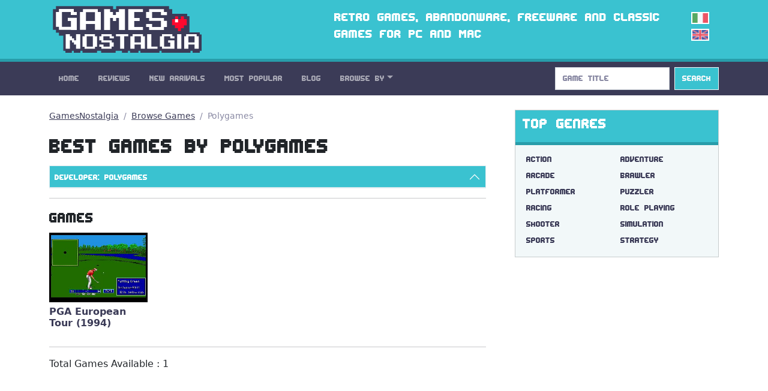

--- FILE ---
content_type: text/html; charset=utf-8
request_url: https://gamesnostalgia.com/browse-games/Polygames
body_size: 13710
content:
<!doctype html>
<html lang="en">
<head>
<meta charset="utf-8">
<meta http-equiv="X-UA-Compatible" content="IE=edge,chrome=1">
<title>GamesNostalgia - Best Games by Polygames</title>
<meta property="og:title" content="GamesNostalgia - Best Games by Polygames">
<meta property="og:site_name" content="GamesNostalgia">
<meta name="twitter:card" content="summary">
<meta name="twitter:site" content="@g_nostalgia">
<meta name="twitter:title" content="GamesNostalgia - Best Games by Polygames">



<meta name="viewport" content="width=device-width, initial-scale=1">
<link rel="canonical" href="https://gamesnostalgia.com/browse-games/Polygames">
<link rel="alternate" hreflang="it" href="https://gamesnostalgia.com/it/browse-games/Polygames">
<link rel="apple-touch-icon" sizes="152x152" href="//t.gamesnostalgia.com/icons/gn152.png">
<link rel="apple-touch-icon" sizes="180x180" href="//t.gamesnostalgia.com/icons/gn180.png">
<link rel="apple-touch-icon" sizes="57x57" href="/apple-touch-icon.png">
<link rel="icon" type="image/png" href="/favicon-32x32.png" sizes="32x32">
<link rel="icon" type="image/png" href="/favicon-96x96.png" sizes="96x96">
<link rel="icon" type="image/png" href="/favicon-16x16.png" sizes="16x16">
<link href="/rss2.xml" rel="alternate" type="application/rss+xml" title="What's New on GamesNostalgia">
<link rel="stylesheet" href="//t.gamesnostalgia.com/css/bootstrap.min.css?v=5.2.1">
<link rel="preload" href="//t.gamesnostalgia.com/css/fonts.css" as="style" onload="this.onload=null;this.rel='stylesheet'">
<link rel="preload" href="//t.gamesnostalgia.com/css/main.css?v=2.60" as="style" onload="this.onload=null;this.rel='stylesheet'">

<script async src="https://www.googletagmanager.com/gtag/js?id=G-87C1WCG6Z2"></script>
<script>
  window.dataLayer = window.dataLayer || [];
  function gtag(){dataLayer.push(arguments);}
  gtag('js', new Date());

  gtag('config', 'G-87C1WCG6Z2');
</script>

</head>
<body>
 <!--[if lt IE 8]>
 <p class="browserupgrade">You are using an <strong>outdated</strong> browser. Please <a href="https://browsehappy.com/">upgrade your browser</a> to improve your experience.</p>
 <![endif]-->

<header>
<div class="container">
<div class="row">
<div class="col-md-4 col-lg-4 col-xl-5 col-xxl-6 col-sm-11">
<a href='/'><img src='//t.gamesnostalgia.com/img/logo.png' alt='GamesNostalgia' class='image-header' width='260' height='98' title='GamesNostalgia'></a>
</div>
<div class="col-md-7 col-lg-7 col-xl-6 col-xxl-5 d-none d-md-block"><h3>Retro games, abandonware, freeware and classic games for PC and Mac</h3></div>
<div class="col-sm-1 col-md-1 col-lg-1 d-none d-sm-block langflags"><a href='/it/browse-games/Polygames'><img src='//t.gamesnostalgia.com/img/itflag.png' width='30' height='20' alt='it'></a><img src='//t.gamesnostalgia.com/img/ukflag.png' width='30' height='20' alt='en'></div>
</div>
</div>
</header>

<nav class="sticky-top navbar navbar-expand-lg navbar-dark bg-dark mb-4">
<div class="container">
<button class="navbar-toggler" type="button" data-bs-toggle="collapse" data-bs-target="#mainNavbar" aria-controls="mainNavbar" aria-expanded="false" aria-label="Toggle navigation">
<span class="navbar-toggler-icon"></span>
</button>
<div class="collapse navbar-collapse" id="mainNavbar">

<ul class="navbar-nav me-auto">
<li class='nav-item'><a class='nav-link' href='/'>Home</a></li>
<li class='nav-item'><a class='nav-link' href='/reviews'>Reviews</a></li>
<li class='nav-item'><a class='nav-link' href='/games/latest'>New Arrivals</a></li>
<li class='nav-item'><a class='nav-link' href='/games'>Most Popular</a></li>
<li class='nav-item'><a class='nav-link' href='/news'>Blog</a></li>

<li class="nav-item dropdown">
<a class="nav-link dropdown-toggle" data-bs-toggle="dropdown" href="#" role="button" aria-haspopup="true" aria-expanded="false">Browse By</a>
<div class="dropdown-menu">
<a class="dropdown-item" href="/browseby/platform">Platform</a>
<a class="dropdown-item" href="/browseby/year">Year</a>
<a class="dropdown-item" href="/browseby/tags">Tag</a>
<a class="dropdown-item" href="/browseby/developer">Developer</a>
<a class="dropdown-item" href="/browseby/publisher">Publisher</a>
<a class="dropdown-item" href="/browseby/languages">Language</a>
<div class="dropdown-divider"></div>
<a class="dropdown-item" href="/whdownload">WHDLoad packs</a>
<a class="dropdown-item" href="/games/alphabetical">All Games List</a>
<div class="dropdown-divider"></div>
<a class="dropdown-item" href="/browse-games">Game Browser</a>
<a class="dropdown-item" href="/games/abandonware">Abandonware</a>
<a class="dropdown-item" href="/screenshots">Screenshots</a>
</div>
</li>
</ul>
<form action='/search' method='get' class="d-flex" role="search">
<input class='form-control me-2' type='search' placeholder='Game Title' aria-label='Search' name='q' value='' onkeyup='searchAYT(this.value)'>
<button class="btn btn-outline-light bg-info" type="submit">Search</button>
<input type='hidden' name='lang' value='en'>
<div id="livesearch"></div>
</form>
</div>
</div>
</nav>
<div class="container"><div class="row gx-5">
<div class="col-lg-8">
<nav aria-label="breadcrumb">
<ol class="breadcrumb">
<li class="breadcrumb-item"><a href="/">GamesNostalgia</a></li>
<li class="breadcrumb-item"><a href="/browse-games">Browse Games</a></li>

<li class='breadcrumb-item active' aria-current='page'>Polygames</li>
</ol>
</nav>

<h1>Best Games by Polygames</h1>

<div class="accordion" id="accordionBrowse">


  <div class="accordion-item">
    <h2 class="accordion-header" id="hDevel">
      <button class="accordion-button" type="button" data-bs-toggle="collapse" data-bs-target="#collDevel" aria-expanded="true" aria-controls="collDevel">
Developer: Polygames
      </button>
    </h2>
    <div id="collDevel" class="accordion-collapse collapse" aria-labelledby="hDevel" data-bs-parent="#accordionBrowse">
      <div class="accordion-body">
	  <div class='list-group list-group-horizontal-md'><a class='list-group-item list-group-item-action' href='/browse-games/Sierra+On-Line' title='Sierra On-Line [36]'>Sierra On-Line</a><a class='list-group-item list-group-item-action' href='/browse-games/ORIGIN+Systems' title='ORIGIN Systems [25]'>ORIGIN Systems</a><a class='list-group-item list-group-item-action' href='/browse-games/Konami' title='Konami [24]'>Konami</a><a class='list-group-item list-group-item-action' href='/browse-games/Core+Design' title='Core Design [24]'>Core Design</a></div>
<div class='list-group list-group-horizontal-md'><a class='list-group-item list-group-item-action' href='/browse-games/LucasArts' title='LucasArts [21]'>LucasArts</a><a class='list-group-item list-group-item-action' href='/browse-games/Westwood+Studios' title='Westwood Studios [19]'>Westwood Studios</a><a class='list-group-item list-group-item-action' href='/browse-games/SEGA' title='SEGA [18]'>SEGA</a><a class='list-group-item list-group-item-action' href='/browse-games/Dynamix' title='Dynamix [17]'>Dynamix</a></div>
<div class='list-group list-group-horizontal-md'><a class='list-group-item list-group-item-action' href='/browse-games/Sensible+Software' title='Sensible Software [17]'>Sensible Software</a><a class='list-group-item list-group-item-action' href='/browse-games/id+Software' title='id Software [17]'>id Software</a><a class='list-group-item list-group-item-action' href='/browse-games/Strategic+Simulations+Inc' title='Strategic Simulations Inc [17]'>Strategic Simulations Inc</a><a class='list-group-item list-group-item-action' href='/browse-games/MPS+Labs' title='MPS Labs [15]'>MPS Labs</a></div>
<div class='list-group list-group-horizontal-md'><a class='list-group-item list-group-item-action' href='/browse-games/Bullfrog+Productions' title='Bullfrog Productions [15]'>Bullfrog Productions</a><a class='list-group-item list-group-item-action' href='/browse-games/Capcom' title='Capcom [15]'>Capcom</a><a class='list-group-item list-group-item-action' href='/browse-games/Electronic+Arts' title='Electronic Arts [14]'>Electronic Arts</a><a class='list-group-item list-group-item-action' href='/browse-games/Team17' title='Team17 [14]'>Team17</a></div>
<div class='list-group list-group-horizontal-md'><a class='list-group-item list-group-item-action' href='/browse-games/Atari' title='Atari [13]'>Atari</a><a class='list-group-item list-group-item-action' href='/browse-games/Br%C3%B8derbund+Software' title='Brøderbund Software [13]'>Brøderbund Software</a><a class='list-group-item list-group-item-action' href='/browse-games/Interplay' title='Interplay [13]'>Interplay</a><a class='list-group-item list-group-item-action' href='/browse-games/DMA+Design' title='DMA Design [13]'>DMA Design</a></div>
<div class='list-group list-group-horizontal-md'><a class='list-group-item list-group-item-action' href='/browse-games/Ocean' title='Ocean [13]'>Ocean</a><a class='list-group-item list-group-item-action' href='/browse-games/Taito' title='Taito [12]'>Taito</a><a class='list-group-item list-group-item-action' href='/browse-games/MicroProse+Software' title='MicroProse Software [12]'>MicroProse Software</a><a class='list-group-item list-group-item-action' href='/browse-games/Impressions' title='Impressions [11]'>Impressions</a></div>
<div class='list-group list-group-horizontal-md'><a class='list-group-item list-group-item-action' href='/browse-games/Activision' title='Activision [11]'>Activision</a><a class='list-group-item list-group-item-action' href='/browse-games/The+Bitmap+Brothers' title='The Bitmap Brothers [10]'>The Bitmap Brothers</a><a class='list-group-item list-group-item-action' href='/browse-games/Coktel+Vision' title='Coktel Vision [9]'>Coktel Vision</a><a class='list-group-item list-group-item-action' href='/browse-games/Krisalis+Software' title='Krisalis Software [9]'>Krisalis Software</a></div>
<div class='list-group list-group-horizontal-md'><a class='list-group-item list-group-item-action' href='/browse-games/Thalion+Software' title='Thalion Software [9]'>Thalion Software</a><a class='list-group-item list-group-item-action' href='/browse-games/Apogee+Software' title='Apogee Software [9]'>Apogee Software</a><a class='list-group-item list-group-item-action' href='/browse-games/Maxis+Software' title='Maxis Software [8]'>Maxis Software</a><a class='list-group-item list-group-item-action' href='/browse-games/Gremlin+Graphics' title='Gremlin Graphics [8]'>Gremlin Graphics</a></div>
<div class='list-group list-group-horizontal-md'><a class='list-group-item list-group-item-action' href='/browse-games/Magnetic+Fields' title='Magnetic Fields [8]'>Magnetic Fields</a><a class='list-group-item list-group-item-action' href='/browse-games/Cinemaware' title='Cinemaware [8]'>Cinemaware</a><a class='list-group-item list-group-item-action' href='/browse-games/New+World+Computing' title='New World Computing [8]'>New World Computing</a><a class='list-group-item list-group-item-action' href='/browse-games/Midway' title='Midway [8]'>Midway</a></div>
<div class='list-group list-group-horizontal-md'><a class='list-group-item list-group-item-action' href='/browse-games/Blue+Byte' title='Blue Byte [8]'>Blue Byte</a><a class='list-group-item list-group-item-action' href='/browse-games/Titus' title='Titus [8]'>Titus</a><a class='list-group-item list-group-item-action' href='/browse-games/Infocom' title='Infocom [8]'>Infocom</a><a class='list-group-item list-group-item-action' href='/browse-games/Silmarils' title='Silmarils [8]'>Silmarils</a></div>
<div class='list-group list-group-horizontal-md'><a class='list-group-item list-group-item-action' href='/browse-games/Epyx' title='Epyx [7]'>Epyx</a><a class='list-group-item list-group-item-action' href='/browse-games/System+3+Software' title='System 3 Software [7]'>System 3 Software</a><a class='list-group-item list-group-item-action' href='/browse-games/Ubi+Soft' title='Ubi Soft [7]'>Ubi Soft</a><a class='list-group-item list-group-item-action' href='/browse-games/Delphine+Software' title='Delphine Software [7]'>Delphine Software</a></div>
<div class='list-group list-group-horizontal-md'><a class='list-group-item list-group-item-action' href='/browse-games/attic+Entertainment' title='attic Entertainment [7]'>attic Entertainment</a><a class='list-group-item list-group-item-action' href='/browse-games/Psygnosis' title='Psygnosis [7]'>Psygnosis</a><a class='list-group-item list-group-item-action' href='/browse-games/Epic+MegaGames' title='Epic MegaGames [7]'>Epic MegaGames</a><a class='list-group-item list-group-item-action' href='/browse-games/Reflections' title='Reflections [7]'>Reflections</a></div>
<div class='list-group list-group-horizontal-md'><a class='list-group-item list-group-item-action' href='/browse-games/Graftgold' title='Graftgold [7]'>Graftgold</a><a class='list-group-item list-group-item-action' href='/browse-games/Rainbow+Arts' title='Rainbow Arts [6]'>Rainbow Arts</a><a class='list-group-item list-group-item-action' href='/browse-games/Eclipse+Software' title='Eclipse Software [6]'>Eclipse Software</a><a class='list-group-item list-group-item-action' href='/browse-games/Virgin+Games' title='Virgin Games [6]'>Virgin Games</a></div>
<div class='list-group list-group-horizontal-md'><a class='list-group-item list-group-item-action' href='/browse-games/Don+Bluth+Studios' title='Don Bluth Studios [6]'>Don Bluth Studios</a><a class='list-group-item list-group-item-action' href='/browse-games/Mindscape' title='Mindscape [6]'>Mindscape</a><a class='list-group-item list-group-item-action' href='/browse-games/Sports+Interactive' title='Sports Interactive [6]'>Sports Interactive</a><a class='list-group-item list-group-item-action' href='/browse-games/Anco+Software' title='Anco Software [6]'>Anco Software</a></div>
<div class='list-group list-group-horizontal-md'><a class='list-group-item list-group-item-action' href='/browse-games/Blizzard+Entertainment' title='Blizzard Entertainment [6]'>Blizzard Entertainment</a><a class='list-group-item list-group-item-action' href='/browse-games/Magnetic+Scrolls' title='Magnetic Scrolls [5]'>Magnetic Scrolls</a><a class='list-group-item list-group-item-action' href='/browse-games/Teque' title='Teque [5]'>Teque</a><a class='list-group-item list-group-item-action' href='/browse-games/Mythos+Games' title='Mythos Games [5]'>Mythos Games</a></div>
<div class='list-group list-group-horizontal-md'><a class='list-group-item list-group-item-action' href='/browse-games/Distinctive+Software' title='Distinctive Software [5]'>Distinctive Software</a><a class='list-group-item list-group-item-action' href='/browse-games/Infogrames+Europe' title='Infogrames Europe [5]'>Infogrames Europe</a><a class='list-group-item list-group-item-action' href='/browse-games/Raven+Software' title='Raven Software [5]'>Raven Software</a><a class='list-group-item list-group-item-action' href='/browse-games/Digital+Image+Design' title='Digital Image Design [5]'>Digital Image Design</a></div>
<div class='list-group list-group-horizontal-md'><a class='list-group-item list-group-item-action' href='/browse-games/Access+Software' title='Access Software [5]'>Access Software</a><a class='list-group-item list-group-item-action' href='/browse-games/Random+Access' title='Random Access [5]'>Random Access</a><a class='list-group-item list-group-item-action' href='/browse-games/Codemasters' title='Codemasters [5]'>Codemasters</a><a class='list-group-item list-group-item-action' href='/browse-games/Hudson+Soft' title='Hudson Soft [5]'>Hudson Soft</a></div>
<div class='list-group list-group-horizontal-md'><a class='list-group-item list-group-item-action' href='/browse-games/Flair+Software' title='Flair Software [5]'>Flair Software</a><a class='list-group-item list-group-item-action' href='/browse-games/Sir-tech+Software' title='Sir-tech Software [4]'>Sir-tech Software</a><a class='list-group-item list-group-item-action' href='/browse-games/Vektor+Grafix' title='Vektor Grafix [4]'>Vektor Grafix</a><a class='list-group-item list-group-item-action' href='/browse-games/Imagitec' title='Imagitec [4]'>Imagitec</a></div>
<div class='list-group list-group-horizontal-md'><a class='list-group-item list-group-item-action' href='/browse-games/The+Assembly+Line' title='The Assembly Line [4]'>The Assembly Line</a><a class='list-group-item list-group-item-action' href='/browse-games/Legend+Entertainment' title='Legend Entertainment [4]'>Legend Entertainment</a><a class='list-group-item list-group-item-action' href='/browse-games/Incredible+Technologies' title='Incredible Technologies [4]'>Incredible Technologies</a><a class='list-group-item list-group-item-action' href='/browse-games/Vectordean' title='Vectordean [4]'>Vectordean</a></div>
<div class='list-group list-group-horizontal-md'><a class='list-group-item list-group-item-action' href='/browse-games/Probe+Software' title='Probe Software [4]'>Probe Software</a><a class='list-group-item list-group-item-action' href='/browse-games/Horror+Soft' title='Horror Soft [4]'>Horror Soft</a><a class='list-group-item list-group-item-action' href='/browse-games/Papyrus+Design+Group' title='Papyrus Design Group [4]'>Papyrus Design Group</a><a class='list-group-item list-group-item-action' href='/browse-games/SimTex' title='SimTex [4]'>SimTex</a></div>
<div class='list-group list-group-horizontal-md'><a class='list-group-item list-group-item-action' href='/browse-games/Denton+Designs' title='Denton Designs [4]'>Denton Designs</a><a class='list-group-item list-group-item-action' href='/browse-games/Monolith+Productions' title='Monolith Productions [4]'>Monolith Productions</a><a class='list-group-item list-group-item-action' href='/browse-games/Audiogenic+Software' title='Audiogenic Software [4]'>Audiogenic Software</a><a class='list-group-item list-group-item-action' href='/browse-games/Digital+Illusions' title='Digital Illusions [4]'>Digital Illusions</a></div>
<div class='list-group list-group-horizontal-md'><a class='list-group-item list-group-item-action' href='/browse-games/High+Score+Productions' title='High Score Productions [3]'>High Score Productions</a><a class='list-group-item list-group-item-action' href='/browse-games/Silicon+Knights' title='Silicon Knights [3]'>Silicon Knights</a><a class='list-group-item list-group-item-action' href='/browse-games/MindSpan' title='MindSpan [3]'>MindSpan</a><a class='list-group-item list-group-item-action' href='/browse-games/Richard+Garriott' title='Richard Garriott [3]'>Richard Garriott</a></div>
<div class='list-group list-group-horizontal-md'><a class='list-group-item list-group-item-action' href='/browse-games/Hewson' title='Hewson [3]'>Hewson</a><a class='list-group-item list-group-item-action' href='/browse-games/Treasure' title='Treasure [3]'>Treasure</a><a class='list-group-item list-group-item-action' href='/browse-games/Zeppelin+Games' title='Zeppelin Games [3]'>Zeppelin Games</a><a class='list-group-item list-group-item-action' href='/browse-games/Celestial+Software' title='Celestial Software [3]'>Celestial Software</a></div>
<div class='list-group list-group-horizontal-md'><a class='list-group-item list-group-item-action' href='/browse-games/Simulmondo' title='Simulmondo [3]'>Simulmondo</a><a class='list-group-item list-group-item-action' href='/browse-games/Frontier+Developments' title='Frontier Developments [3]'>Frontier Developments</a><a class='list-group-item list-group-item-action' href='/browse-games/Micro%C3%AFds' title='Microïds [3]'>Microïds</a><a class='list-group-item list-group-item-action' href='/browse-games/Vivid+Image' title='Vivid Image [3]'>Vivid Image</a></div>
<div class='list-group list-group-horizontal-md'><a class='list-group-item list-group-item-action' href='/browse-games/221B+Software+Development' title='221B Software Development [3]'>221B Software Development</a><a class='list-group-item list-group-item-action' href='/browse-games/Arc+Developments' title='Arc Developments [3]'>Arc Developments</a><a class='list-group-item list-group-item-action' href='/browse-games/Beam+Software' title='Beam Software [3]'>Beam Software</a><a class='list-group-item list-group-item-action' href='/browse-games/Muse+Software' title='Muse Software [3]'>Muse Software</a></div>
<div class='list-group list-group-horizontal-md'><a class='list-group-item list-group-item-action' href='/browse-games/Euphoria' title='Euphoria [3]'>Euphoria</a><a class='list-group-item list-group-item-action' href='/browse-games/Gray+Design' title='Gray Design [3]'>Gray Design</a><a class='list-group-item list-group-item-action' href='/browse-games/Toys+for+Bob' title='Toys for Bob [3]'>Toys for Bob</a><a class='list-group-item list-group-item-action' href='/browse-games/Compile' title='Compile [3]'>Compile</a></div>
<div class='list-group list-group-horizontal-md'><a class='list-group-item list-group-item-action' href='/browse-games/First+Star+Software' title='First Star Software [3]'>First Star Software</a><a class='list-group-item list-group-item-action' href='/browse-games/Images+Software' title='Images Software [3]'>Images Software</a><a class='list-group-item list-group-item-action' href='/browse-games/Novagen+Software' title='Novagen Software [3]'>Novagen Software</a><a class='list-group-item list-group-item-action' href='/browse-games/Special+FX+Software' title='Special FX Software [3]'>Special FX Software</a></div>
<div class='list-group list-group-horizontal-md'><a class='list-group-item list-group-item-action' href='/browse-games/Stormfront+Studios' title='Stormfront Studios [3]'>Stormfront Studios</a><a class='list-group-item list-group-item-action' href='/browse-games/Data+East' title='Data East [3]'>Data East</a><a class='list-group-item list-group-item-action' href='/browse-games/SSG' title='SSG [3]'>SSG</a><a class='list-group-item list-group-item-action' href='/browse-games/AGD+Interactive' title='AGD Interactive [3]'>AGD Interactive</a></div>
<div class='list-group list-group-horizontal-md'><a class='list-group-item list-group-item-action' href='/browse-games/Revolution+Software' title='Revolution Software [3]'>Revolution Software</a><a class='list-group-item list-group-item-action' href='/browse-games/Team+Shinobi' title='Team Shinobi [3]'>Team Shinobi</a><a class='list-group-item list-group-item-action' href='/browse-games/Cryo+Interactive' title='Cryo Interactive [3]'>Cryo Interactive</a><a class='list-group-item list-group-item-action' href='/browse-games/Factor+5' title='Factor 5 [3]'>Factor 5</a></div>
<div class='list-group list-group-horizontal-md'><a class='list-group-item list-group-item-action' href='/browse-games/FTL+Games' title='FTL Games [3]'>FTL Games</a><a class='list-group-item list-group-item-action' href='/browse-games/Realms+Of+Fantasy' title='Realms Of Fantasy [3]'>Realms Of Fantasy</a><a class='list-group-item list-group-item-action' href='/browse-games/Max+Design' title='Max Design [3]'>Max Design</a><a class='list-group-item list-group-item-action' href='/browse-games/Quicksilver+Software' title='Quicksilver Software [3]'>Quicksilver Software</a></div>
<div class='list-group list-group-horizontal-md'><a class='list-group-item list-group-item-action' href='/browse-games/reLINE' title='reLINE [3]'>reLINE</a><a class='list-group-item list-group-item-action' href='/browse-games/Westone' title='Westone [3]'>Westone</a><a class='list-group-item list-group-item-action' href='/browse-games/Irem' title='Irem [3]'>Irem</a><a class='list-group-item list-group-item-action' href='/browse-games/Shiny+Entertainment' title='Shiny Entertainment [3]'>Shiny Entertainment</a></div>
<div class='list-group list-group-horizontal-md'><a class='list-group-item list-group-item-action' href='/browse-games/Synergistic' title='Synergistic [3]'>Synergistic</a><a class='list-group-item list-group-item-action' href='/browse-games/Looking+Glass+Technologies' title='Looking Glass Technologies [3]'>Looking Glass Technologies</a><a class='list-group-item list-group-item-action' href='/browse-games/Pandora' title='Pandora [3]'>Pandora</a><a class='list-group-item list-group-item-action' href='/browse-games/The+8th+Day' title='The 8th Day [3]'>The 8th Day</a></div>
<div class='list-group list-group-horizontal-md'><a class='list-group-item list-group-item-action' href='/browse-games/Bethesda+Softworks' title='Bethesda Softworks [3]'>Bethesda Softworks</a><a class='list-group-item list-group-item-action' href='/browse-games/Lankhor' title='Lankhor [3]'>Lankhor</a><a class='list-group-item list-group-item-action' href='/browse-games/Rogue+Entertainment' title='Rogue Entertainment [3]'>Rogue Entertainment</a><a class='list-group-item list-group-item-action' href='/browse-games/Technosoft' title='Technosoft [3]'>Technosoft</a></div>
<div class='list-group list-group-horizontal-md'><a class='list-group-item list-group-item-action' href='/browse-games/Tose' title='Tose [3]'>Tose</a><a class='list-group-item list-group-item-action' href='/browse-games/Addictive+Games' title='Addictive Games [2]'>Addictive Games</a><a class='list-group-item list-group-item-action' href='/browse-games/Atreid+Concept' title='Atreid Concept [2]'>Atreid Concept</a><a class='list-group-item list-group-item-action' href='/browse-games/Firebird' title='Firebird [2]'>Firebird</a></div>
<div class='list-group list-group-horizontal-md'><a class='list-group-item list-group-item-action' href='/browse-games/Image+Works' title='Image Works [2]'>Image Works</a><a class='list-group-item list-group-item-action' href='/browse-games/Palace+Software' title='Palace Software [2]'>Palace Software</a><a class='list-group-item list-group-item-action' href='/browse-games/Psionic+Systems' title='Psionic Systems [2]'>Psionic Systems</a><a class='list-group-item list-group-item-action' href='/browse-games/Ultimate+-+Play+the+Game' title='Ultimate - Play the Game [2]'>Ultimate - Play the Game</a></div>
<div class='list-group list-group-horizontal-md'><a class='list-group-item list-group-item-action' href='/browse-games/Weltenschmiede' title='Weltenschmiede [2]'>Weltenschmiede</a><a class='list-group-item list-group-item-action' href='/browse-games/A.P.+Cooper+Associates' title='A.P. Cooper Associates [2]'>A.P. Cooper Associates</a><a class='list-group-item list-group-item-action' href='/browse-games/FormGen' title='FormGen [2]'>FormGen</a><a class='list-group-item list-group-item-action' href='/browse-games/Incentive+Software' title='Incentive Software [2]'>Incentive Software</a></div>
<div class='list-group list-group-horizontal-md'><a class='list-group-item list-group-item-action' href='/browse-games/Square+Co.' title='Square Co. [2]'>Square Co.</a><a class='list-group-item list-group-item-action' href='/browse-games/Williams+Electronics' title='Williams Electronics [2]'>Williams Electronics</a><a class='list-group-item list-group-item-action' href='/browse-games/Digital+Cafe' title='Digital Cafe [2]'>Digital Cafe</a><a class='list-group-item list-group-item-action' href='/browse-games/Ikarion+Software' title='Ikarion Software [2]'>Ikarion Software</a></div>
<div class='list-group list-group-horizontal-md'><a class='list-group-item list-group-item-action' href='/browse-games/Software+Projects' title='Software Projects [2]'>Software Projects</a><a class='list-group-item list-group-item-action' href='/browse-games/Blue+Sky' title='Blue Sky [2]'>Blue Sky</a><a class='list-group-item list-group-item-action' href='/browse-games/Dan+Gorlin+Productions' title='Dan Gorlin Productions [2]'>Dan Gorlin Productions</a><a class='list-group-item list-group-item-action' href='/browse-games/Interactive+Binary+Illusions' title='Interactive Binary Illusions [2]'>Interactive Binary Illusions</a></div>
<div class='list-group list-group-horizontal-md'><a class='list-group-item list-group-item-action' href='/browse-games/KOEI' title='KOEI [2]'>KOEI</a><a class='list-group-item list-group-item-action' href='/browse-games/Parallax+Software' title='Parallax Software [2]'>Parallax Software</a><a class='list-group-item list-group-item-action' href='/browse-games/Sumo+Digital' title='Sumo Digital [2]'>Sumo Digital</a><a class='list-group-item list-group-item-action' href='/browse-games/Tomahawk' title='Tomahawk [2]'>Tomahawk</a></div>
<div class='list-group list-group-horizontal-md'><a class='list-group-item list-group-item-action' href='/browse-games/Andromeda+Software' title='Andromeda Software [2]'>Andromeda Software</a><a class='list-group-item list-group-item-action' href='/browse-games/Extended+Play+Productions' title='Extended Play Productions [2]'>Extended Play Productions</a><a class='list-group-item list-group-item-action' href='/browse-games/Synergistic+Software' title='Synergistic Software [2]'>Synergistic Software</a><a class='list-group-item list-group-item-action' href='/browse-games/The+Software+Toolworks' title='The Software Toolworks [2]'>The Software Toolworks</a></div>
<div class='list-group list-group-horizontal-md'><a class='list-group-item list-group-item-action' href='/browse-games/Xatrix+Entertainment' title='Xatrix Entertainment [2]'>Xatrix Entertainment</a><a class='list-group-item list-group-item-action' href='/browse-games/Bloodhouse' title='Bloodhouse [2]'>Bloodhouse</a><a class='list-group-item list-group-item-action' href='/browse-games/DreamForge+Intertainment' title='DreamForge Intertainment [2]'>DreamForge Intertainment</a><a class='list-group-item list-group-item-action' href='/browse-games/Loriciel' title='Loriciel [2]'>Loriciel</a></div>
<div class='list-group list-group-horizontal-md'><a class='list-group-item list-group-item-action' href='/browse-games/Novotrade+Software' title='Novotrade Software [2]'>Novotrade Software</a><a class='list-group-item list-group-item-action' href='/browse-games/Quest' title='Quest [2]'>Quest</a><a class='list-group-item list-group-item-action' href='/browse-games/Ancient' title='Ancient [2]'>Ancient</a><a class='list-group-item list-group-item-action' href='/browse-games/ArtGame' title='ArtGame [2]'>ArtGame</a></div>
<div class='list-group list-group-horizontal-md'><a class='list-group-item list-group-item-action' href='/browse-games/Creepsoft' title='Creepsoft [2]'>Creepsoft</a><a class='list-group-item list-group-item-action' href='/browse-games/Icom+Simulations' title='Icom Simulations [2]'>Icom Simulations</a><a class='list-group-item list-group-item-action' href='/browse-games/Infernal+Bytes' title='Infernal Bytes [2]'>Infernal Bytes</a><a class='list-group-item list-group-item-action' href='/browse-games/Parsec' title='Parsec [2]'>Parsec</a></div>
<div class='list-group list-group-horizontal-md'><a class='list-group-item list-group-item-action' href='/browse-games/Stainless+Steel+Studios' title='Stainless Steel Studios [2]'>Stainless Steel Studios</a><a class='list-group-item list-group-item-action' href='/browse-games/Synapse' title='Synapse [2]'>Synapse</a><a class='list-group-item list-group-item-action' href='/browse-games/Tecmo' title='Tecmo [2]'>Tecmo</a><a class='list-group-item list-group-item-action' href='/browse-games/Cyberdreams' title='Cyberdreams [2]'>Cyberdreams</a></div>
<div class='list-group list-group-horizontal-md'><a class='list-group-item list-group-item-action' href='/browse-games/Logotron' title='Logotron [2]'>Logotron</a><a class='list-group-item list-group-item-action' href='/browse-games/Red+Rat+Software' title='Red Rat Software [2]'>Red Rat Software</a><a class='list-group-item list-group-item-action' href='/browse-games/Tiertex' title='Tiertex [2]'>Tiertex</a><a class='list-group-item list-group-item-action' href='/browse-games/Chris+Sawyer+Productions' title='Chris Sawyer Productions [2]'>Chris Sawyer Productions</a></div>
<div class='list-group list-group-horizontal-md'><a class='list-group-item list-group-item-action' href='/browse-games/Creative+Materials' title='Creative Materials [2]'>Creative Materials</a><a class='list-group-item list-group-item-action' href='/browse-games/Foursfield' title='Foursfield [2]'>Foursfield</a><a class='list-group-item list-group-item-action' href='/browse-games/Humongous+Entertainment' title='Humongous Entertainment [2]'>Humongous Entertainment</a><a class='list-group-item list-group-item-action' href='/browse-games/Kron+Simulation+Software' title='Kron Simulation Software [2]'>Kron Simulation Software</a></div>
<div class='list-group list-group-horizontal-md'><a class='list-group-item list-group-item-action' href='/browse-games/neo+Software' title='neo Software [2]'>neo Software</a><a class='list-group-item list-group-item-action' href='/browse-games/Pocketeers' title='Pocketeers [2]'>Pocketeers</a><a class='list-group-item list-group-item-action' href='/browse-games/Technos+Japan' title='Technos Japan [2]'>Technos Japan</a><a class='list-group-item list-group-item-action' href='/browse-games/Firaxis+Games' title='Firaxis Games [2]'>Firaxis Games</a></div>
<div class='list-group list-group-horizontal-md'><a class='list-group-item list-group-item-action' href='/browse-games/Hi-Tech+Expressions' title='Hi-Tech Expressions [2]'>Hi-Tech Expressions</a><a class='list-group-item list-group-item-action' href='/browse-games/Llamasoft' title='Llamasoft [2]'>Llamasoft</a><a class='list-group-item list-group-item-action' href='/browse-games/Red+Company' title='Red Company [2]'>Red Company</a><a class='list-group-item list-group-item-action' href='/browse-games/Software+Studios' title='Software Studios [2]'>Software Studios</a></div>
<div class='list-group list-group-horizontal-md'><a class='list-group-item list-group-item-action' href='/browse-games/7th+BitLabs' title='7th BitLabs [2]'>7th BitLabs</a><a class='list-group-item list-group-item-action' href='/browse-games/Incal+Product' title='Incal Product [2]'>Incal Product</a><a class='list-group-item list-group-item-action' href='/browse-games/MECC' title='MECC [2]'>MECC</a><a class='list-group-item list-group-item-action' href='/browse-games/Pixel+Painters' title='Pixel Painters [2]'>Pixel Painters</a></div>
<div class='list-group list-group-horizontal-md'><a class='list-group-item list-group-item-action' href='/browse-games/The+Dreamers+Guild' title='The Dreamers Guild [2]'>The Dreamers Guild</a><a class='list-group-item list-group-item-action' href='/browse-games/Eldritch+the+Cat' title='Eldritch the Cat [2]'>Eldritch the Cat</a><a class='list-group-item list-group-item-action' href='/browse-games/HAL+Laboratory' title='HAL Laboratory [2]'>HAL Laboratory</a><a class='list-group-item list-group-item-action' href='/browse-games/JAM+Productions' title='JAM Productions [2]'>JAM Productions</a></div>
<div class='list-group list-group-horizontal-md'><a class='list-group-item list-group-item-action' href='/browse-games/Linel' title='Linel [2]'>Linel</a><a class='list-group-item list-group-item-action' href='/browse-games/Silent' title='Silent [2]'>Silent</a><a class='list-group-item list-group-item-action' href='/browse-games/Tengen' title='Tengen [2]'>Tengen</a><a class='list-group-item list-group-item-action' href='/browse-games/The+Warp+Factory' title='The Warp Factory [2]'>The Warp Factory</a></div>
<div class='list-group list-group-horizontal-md'><a class='list-group-item list-group-item-action' href='/browse-games/Travellers+Tales' title='Travellers Tales [2]'>Travellers Tales</a><a class='list-group-item list-group-item-action' href='/browse-games/Argonaut+Software' title='Argonaut Software [2]'>Argonaut Software</a><a class='list-group-item list-group-item-action' href='/browse-games/Ensemble+Studios' title='Ensemble Studios [2]'>Ensemble Studios</a><a class='list-group-item list-group-item-action' href='/browse-games/Kingsoft' title='Kingsoft [2]'>Kingsoft</a></div>
<div class='list-group list-group-horizontal-md'><a class='list-group-item list-group-item-action' href='/browse-games/Millennium+Interactive' title='Millennium Interactive [2]'>Millennium Interactive</a><a class='list-group-item list-group-item-action' href='/browse-games/Sphere' title='Sphere [2]'>Sphere</a><a class='list-group-item list-group-item-action' href='/browse-games/Unknown' title='Unknown [2]'>Unknown</a><a class='list-group-item list-group-item-action' href='/browse-games/Accolade' title='Accolade [2]'>Accolade</a></div>
<div class='list-group list-group-horizontal-md'><a class='list-group-item list-group-item-action' href='/browse-games/Eurocom+Developments' title='Eurocom Developments [2]'>Eurocom Developments</a><a class='list-group-item list-group-item-action' href='/browse-games/Magic+Partners' title='Magic Partners [2]'>Magic Partners</a><a class='list-group-item list-group-item-action' href='/browse-games/Rapier+Design' title='Rapier Design [2]'>Rapier Design</a><a class='list-group-item list-group-item-action' href='/browse-games/Rowan+Software' title='Rowan Software [2]'>Rowan Software</a></div>
<div class='list-group list-group-horizontal-md'><a class='list-group-item list-group-item-action' href='/browse-games/Cope-com' title='Cope-com [2]'>Cope-com</a><a class='list-group-item list-group-item-action' href='/browse-games/Emerald+Software' title='Emerald Software [2]'>Emerald Software</a><a class='list-group-item list-group-item-action' href='/browse-games/Imagineering' title='Imagineering [2]'>Imagineering</a><a class='list-group-item list-group-item-action' href='/browse-games/Intelligent+Systems' title='Intelligent Systems [2]'>Intelligent Systems</a></div>
<div class='list-group list-group-horizontal-md'><a class='list-group-item list-group-item-action' href='/browse-games/Pete+Cooke' title='Pete Cooke [2]'>Pete Cooke</a><a class='list-group-item list-group-item-action' href='/browse-games/Pyro+Studios' title='Pyro Studios [2]'>Pyro Studios</a><a class='list-group-item list-group-item-action' href='/browse-games/Tsunami+Media' title='Tsunami Media [2]'>Tsunami Media</a><a class='list-group-item list-group-item-action' href='/browse-games/Bluemoon+Interactive' title='Bluemoon Interactive [2]'>Bluemoon Interactive</a></div>
<div class='list-group list-group-horizontal-md'><a class='list-group-item list-group-item-action' href='/browse-games/Datasoft' title='Datasoft [2]'>Datasoft</a><a class='list-group-item list-group-item-action' href='/browse-games/Maelstrom' title='Maelstrom [2]'>Maelstrom</a><a class='list-group-item list-group-item-action' href='/browse-games/SNK' title='SNK [2]'>SNK</a><a class='list-group-item list-group-item-action' href='/browse-games/The+Sales+Curve' title='The Sales Curve [2]'>The Sales Curve</a></div>
<div class='list-group list-group-horizontal-md'><a class='list-group-item list-group-item-action' href='/browse-games/Vid+Kidz' title='Vid Kidz [1]'>Vid Kidz</a><a class='list-group-item list-group-item-action' href='/browse-games/World+Software' title='World Software [1]'>World Software</a><a class='list-group-item list-group-item-action' href='/browse-games/Apache+Software' title='Apache Software [1]'>Apache Software</a><a class='list-group-item list-group-item-action' href='/browse-games/Bits+Studios' title='Bits Studios [1]'>Bits Studios</a></div>
<div class='list-group list-group-horizontal-md'><a class='list-group-item list-group-item-action' href='/browse-games/Bungie+Studios' title='Bungie Studios [1]'>Bungie Studios</a><a class='list-group-item list-group-item-action' href='/browse-games/Cyan' title='Cyan [1]'>Cyan</a><a class='list-group-item list-group-item-action' href='/browse-games/Digital+Dreams+Entertainment' title='Digital Dreams Entertainment [1]'>Digital Dreams Entertainment</a><a class='list-group-item list-group-item-action' href='/browse-games/Domark' title='Domark [1]'>Domark</a></div>
<div class='list-group list-group-horizontal-md'><a class='list-group-item list-group-item-action' href='/browse-games/Futura' title='Futura [1]'>Futura</a><a class='list-group-item list-group-item-action' href='/browse-games/Intelligent+Design' title='Intelligent Design [1]'>Intelligent Design</a><a class='list-group-item list-group-item-action' href='/browse-games/Kaiko' title='Kaiko [1]'>Kaiko</a><a class='list-group-item list-group-item-action' href='/browse-games/Logic+System' title='Logic System [1]'>Logic System</a></div>
<div class='list-group list-group-horizontal-md'><a class='list-group-item list-group-item-action' href='/browse-games/Manley+%C2%A3+Associates' title='Manley & Associates [1]'>Manley & Associates</a><a class='list-group-item list-group-item-action' href='/browse-games/Midnight' title='Midnight [1]'>Midnight</a><a class='list-group-item list-group-item-action' href='/browse-games/Nite+Time' title='Nite Time [1]'>Nite Time</a><a class='list-group-item list-group-item-action' href='/browse-games/Perfect+10+Productions' title='Perfect 10 Productions [1]'>Perfect 10 Productions</a></div>
<div class='list-group list-group-horizontal-md'><a class='list-group-item list-group-item-action' href='/browse-games/Red+Orb+Entertainment' title='Red Orb Entertainment [1]'>Red Orb Entertainment</a><a class='list-group-item list-group-item-action' href='/browse-games/Sayonara' title='Sayonara [1]'>Sayonara</a><a class='list-group-item list-group-item-action' href='/browse-games/Source' title='Source [1]'>Source</a><a class='list-group-item list-group-item-action' href='/browse-games/Steven+Revill' title='Steven Revill [1]'>Steven Revill</a></div>
<div class='list-group list-group-horizontal-md'><a class='list-group-item list-group-item-action' href='/browse-games/Terramarque' title='Terramarque [1]'>Terramarque</a><a class='list-group-item list-group-item-action' href='/browse-games/Three-Sixty' title='Three-Sixty [1]'>Three-Sixty</a><a class='list-group-item list-group-item-action' href='/browse-games/Triptychon+Software' title='Triptychon Software [1]'>Triptychon Software</a><a class='list-group-item list-group-item-action' href='/browse-games/Zero+Hour' title='Zero Hour [1]'>Zero Hour</a></div>
<div class='list-group list-group-horizontal-md'><a class='list-group-item list-group-item-action' href='/browse-games/Amivision' title='Amivision [1]'>Amivision</a><a class='list-group-item list-group-item-action' href='/browse-games/Art+Skiles' title='Art Skiles [1]'>Art Skiles</a><a class='list-group-item list-group-item-action' href='/browse-games/Bedrock+Software' title='Bedrock Software [1]'>Bedrock Software</a><a class='list-group-item list-group-item-action' href='/browse-games/Blue+Sky+Software' title='Blue Sky Software [1]'>Blue Sky Software</a></div>
<div class='list-group list-group-horizontal-md'><a class='list-group-item list-group-item-action' href='/browse-games/Chris+Crawford' title='Chris Crawford [1]'>Chris Crawford</a><a class='list-group-item list-group-item-action' href='/browse-games/Creative+Game+Design' title='Creative Game Design [1]'>Creative Game Design</a><a class='list-group-item list-group-item-action' href='/browse-games/Data+Design' title='Data Design [1]'>Data Design</a><a class='list-group-item list-group-item-action' href='/browse-games/Dill+Software' title='Dill Software [1]'>Dill Software</a></div>
<div class='list-group list-group-horizontal-md'><a class='list-group-item list-group-item-action' href='/browse-games/Gonzo+Games' title='Gonzo Games [1]'>Gonzo Games</a><a class='list-group-item list-group-item-action' href='/browse-games/Human+Entertainment' title='Human Entertainment [1]'>Human Entertainment</a><a class='list-group-item list-group-item-action' href='/browse-games/International+Software' title='International Software [1]'>International Software</a><a class='list-group-item list-group-item-action' href='/browse-games/Lunatic+Software' title='Lunatic Software [1]'>Lunatic Software</a></div>
<div class='list-group list-group-horizontal-md'><a class='list-group-item list-group-item-action' href='/browse-games/Megasoft' title='Megasoft [1]'>Megasoft</a><a class='list-group-item list-group-item-action' href='/browse-games/Namco' title='Namco [1]'>Namco</a><a class='list-group-item list-group-item-action' href='/browse-games/OPeNBooK' title='OPeNBooK [1]'>OPeNBooK</a><a class='list-group-item list-group-item-action' href='/browse-games/Park+Place+Production' title='Park Place Production [1]'>Park Place Production</a></div>
<div class='list-group list-group-horizontal-md'><a class='list-group-item list-group-item-action' href='/browse-games/Pixelkraft' title='Pixelkraft [1]'>Pixelkraft</a><a class='list-group-item list-group-item-action' href='/browse-games/Seismic+Minds' title='Seismic Minds [1]'>Seismic Minds</a><a class='list-group-item list-group-item-action' href='/browse-games/Suomi-Peli' title='Suomi-Peli [1]'>Suomi-Peli</a><a class='list-group-item list-group-item-action' href='/browse-games/The+Highlanders' title='The Highlanders [1]'>The Highlanders</a></div>
<div class='list-group list-group-horizontal-md'><a class='list-group-item list-group-item-action' href='/browse-games/TopDown' title='TopDown [1]'>TopDown</a><a class='list-group-item list-group-item-action' href='/browse-games/Active+Minds' title='Active Minds [1]'>Active Minds</a><a class='list-group-item list-group-item-action' href='/browse-games/Angelsoft' title='Angelsoft [1]'>Angelsoft</a><a class='list-group-item list-group-item-action' href='/browse-games/Binary+Systems' title='Binary Systems [1]'>Binary Systems</a></div>
<div class='list-group list-group-horizontal-md'><a class='list-group-item list-group-item-action' href='/browse-games/Bullet-Proof+Software' title='Bullet-Proof Software [1]'>Bullet-Proof Software</a><a class='list-group-item list-group-item-action' href='/browse-games/Cobra+Soft' title='Cobra Soft [1]'>Cobra Soft</a><a class='list-group-item list-group-item-action' href='/browse-games/Crystal+Hammer' title='Crystal Hammer [1]'>Crystal Hammer</a><a class='list-group-item list-group-item-action' href='/browse-games/Divide+By+Zero' title='Divide By Zero [1]'>Divide By Zero</a></div>
<div class='list-group list-group-horizontal-md'><a class='list-group-item list-group-item-action' href='/browse-games/Elecbyte' title='Elecbyte [1]'>Elecbyte</a><a class='list-group-item list-group-item-action' href='/browse-games/Fields+of+Vision' title='Fields of Vision [1]'>Fields of Vision</a><a class='list-group-item list-group-item-action' href='/browse-games/Fully+Ramblomatic' title='Fully Ramblomatic [1]'>Fully Ramblomatic</a><a class='list-group-item list-group-item-action' href='/browse-games/Instinct+Design' title='Instinct Design [1]'>Instinct Design</a></div>
<div class='list-group list-group-horizontal-md'><a class='list-group-item list-group-item-action' href='/browse-games/Jeff+Tunnell+Productions' title='Jeff Tunnell Productions [1]'>Jeff Tunnell Productions</a><a class='list-group-item list-group-item-action' href='/browse-games/Liquid+Dezign+HB' title='Liquid Dezign HB [1]'>Liquid Dezign HB</a><a class='list-group-item list-group-item-action' href='/browse-games/Micronet' title='Micronet [1]'>Micronet</a><a class='list-group-item list-group-item-action' href='/browse-games/Morbid+Visions' title='Morbid Visions [1]'>Morbid Visions</a></div>
<div class='list-group list-group-horizontal-md'><a class='list-group-item list-group-item-action' href='/browse-games/Nintendo' title='Nintendo [1]'>Nintendo</a><a class='list-group-item list-group-item-action' href='/browse-games/P.Z.Karen+Co.+Development+Group' title='P.Z.Karen Co. Development Group [1]'>P.Z.Karen Co. Development Group</a><a class='list-group-item list-group-item-action' href='/browse-games/PeakStar+Software' title='PeakStar Software [1]'>PeakStar Software</a><a class='list-group-item list-group-item-action' href='/browse-games/Proxima+Design' title='Proxima Design [1]'>Proxima Design</a></div>
<div class='list-group list-group-horizontal-md'><a class='list-group-item list-group-item-action' href='/browse-games/Realtime+Games' title='Realtime Games [1]'>Realtime Games</a><a class='list-group-item list-group-item-action' href='/browse-games/Sandcastle' title='Sandcastle [1]'>Sandcastle</a><a class='list-group-item list-group-item-action' href='/browse-games/Silicon+%C2%A3+Synapse' title='Silicon & Synapse [1]'>Silicon & Synapse</a><a class='list-group-item list-group-item-action' href='/browse-games/Stephan+Wenzler' title='Stephan Wenzler [1]'>Stephan Wenzler</a></div>
<div class='list-group list-group-horizontal-md'><a class='list-group-item list-group-item-action' href='/browse-games/Think%21Ware+Development' title='Think!Ware Development [1]'>Think!Ware Development</a><a class='list-group-item list-group-item-action' href='/browse-games/WayForward' title='WayForward [1]'>WayForward</a><a class='list-group-item list-group-item-action' href='/browse-games/3d6+Games' title='3d6 Games [1]'>3d6 Games</a><a class='list-group-item list-group-item-action' href='/browse-games/Aeon+Electronic+Entertainment' title='Aeon Electronic Entertainment [1]'>Aeon Electronic Entertainment</a></div>
<div class='list-group list-group-horizontal-md'><a class='list-group-item list-group-item-action' href='/browse-games/Armageddon+Games' title='Armageddon Games [1]'>Armageddon Games</a><a class='list-group-item list-group-item-action' href='/browse-games/Beavis-Soft' title='Beavis-Soft [1]'>Beavis-Soft</a><a class='list-group-item list-group-item-action' href='/browse-games/Cornerstone+Software' title='Cornerstone Software [1]'>Cornerstone Software</a><a class='list-group-item list-group-item-action' href='/browse-games/Digital+Magic+Software' title='Digital Magic Software [1]'>Digital Magic Software</a></div>
<div class='list-group list-group-horizontal-md'><a class='list-group-item list-group-item-action' href='/browse-games/Durell+Software+Ltd.' title='Durell Software Ltd. [1]'>Durell Software Ltd.</a><a class='list-group-item list-group-item-action' href='/browse-games/Eon+Software' title='Eon Software [1]'>Eon Software</a><a class='list-group-item list-group-item-action' href='/browse-games/FlashJesterPunk' title='FlashJesterPunk [1]'>FlashJesterPunk</a><a class='list-group-item list-group-item-action' href='/browse-games/GameTek' title='GameTek [1]'>GameTek</a></div>
<div class='list-group list-group-horizontal-md'><a class='list-group-item list-group-item-action' href='/browse-games/Housemarque' title='Housemarque [1]'>Housemarque</a><a class='list-group-item list-group-item-action' href='/browse-games/LucasFan+Games' title='LucasFan Games [1]'>LucasFan Games</a><a class='list-group-item list-group-item-action' href='/browse-games/Mindcraft+Software' title='Mindcraft Software [1]'>Mindcraft Software</a><a class='list-group-item list-group-item-action' href='/browse-games/NuFX' title='NuFX [1]'>NuFX</a></div>
<div class='list-group list-group-horizontal-md'><a class='list-group-item list-group-item-action' href='/browse-games/Pie+in+the+Sky+Software' title='Pie in the Sky Software [1]'>Pie in the Sky Software</a><a class='list-group-item list-group-item-action' href='/browse-games/Quixel' title='Quixel [1]'>Quixel</a><a class='list-group-item list-group-item-action' href='/browse-games/Remedy' title='Remedy [1]'>Remedy</a><a class='list-group-item list-group-item-action' href='/browse-games/Sean+O+Connor' title='Sean O Connor [1]'>Sean O Connor</a></div>
<div class='list-group list-group-horizontal-md'><a class='list-group-item list-group-item-action' href='/browse-games/Spidersoft' title='Spidersoft [1]'>Spidersoft</a><a class='list-group-item list-group-item-action' href='/browse-games/Team+Hoi' title='Team Hoi [1]'>Team Hoi</a><a class='list-group-item list-group-item-action' href='/browse-games/The+Code+Monkeys' title='The Code Monkeys [1]'>The Code Monkeys</a><a class='list-group-item list-group-item-action' href='/browse-games/Ur-Quan+Masters+Team' title='Ur-Quan Masters Team [1]'>Ur-Quan Masters Team</a></div>
<div class='list-group list-group-horizontal-md'><a class='list-group-item list-group-item-action' href='/browse-games/Acid+Software' title='Acid Software [1]'>Acid Software</a><a class='list-group-item list-group-item-action' href='/browse-games/Ascon' title='Ascon [1]'>Ascon</a><a class='list-group-item list-group-item-action' href='/browse-games/Binary+Design' title='Binary Design [1]'>Binary Design</a><a class='list-group-item list-group-item-action' href='/browse-games/clickBOOM+Interactive' title='clickBOOM Interactive [1]'>clickBOOM Interactive</a></div>
<div class='list-group list-group-horizontal-md'><a class='list-group-item list-group-item-action' href='/browse-games/Croteam' title='Croteam [1]'>Croteam</a><a class='list-group-item list-group-item-action' href='/browse-games/Devinart' title='Devinart [1]'>Devinart</a><a class='list-group-item list-group-item-action' href='/browse-games/EGOSOFT' title='EGOSOFT [1]'>EGOSOFT</a><a class='list-group-item list-group-item-action' href='/browse-games/Idea+Software' title='Idea Software [1]'>Idea Software</a></div>
<div class='list-group list-group-horizontal-md'><a class='list-group-item list-group-item-action' href='/browse-games/Ishi+Press+International' title='Ishi Press International [1]'>Ishi Press International</a><a class='list-group-item list-group-item-action' href='/browse-games/Light+Shock+Software' title='Light Shock Software [1]'>Light Shock Software</a><a class='list-group-item list-group-item-action' href='/browse-games/Montparnasse+Multimedia' title='Montparnasse Multimedia [1]'>Montparnasse Multimedia</a><a class='list-group-item list-group-item-action' href='/browse-games/Night+Sky' title='Night Sky [1]'>Night Sky</a></div>
<div class='list-group list-group-horizontal-md'><a class='list-group-item list-group-item-action' href='/browse-games/Oxford+Digital+Enterprises' title='Oxford Digital Enterprises [1]'>Oxford Digital Enterprises</a><a class='list-group-item list-group-item-action' href='/browse-games/PDG' title='PDG [1]'>PDG</a><a class='list-group-item list-group-item-action' href='/browse-games/Presage+Software' title='Presage Software [1]'>Presage Software</a><a class='list-group-item list-group-item-action' href='/browse-games/SaadaSoft' title='SaadaSoft [1]'>SaadaSoft</a></div>
<div class='list-group list-group-horizontal-md'><a class='list-group-item list-group-item-action' href='/browse-games/Softouch+Productions' title='Softouch Productions [1]'>Softouch Productions</a><a class='list-group-item list-group-item-action' href='/browse-games/Starsoft' title='Starsoft [1]'>Starsoft</a><a class='list-group-item list-group-item-action' href='/browse-games/Telltale+Games' title='Telltale Games [1]'>Telltale Games</a><a class='list-group-item list-group-item-action' href='/browse-games/Traveling+Bits' title='Traveling Bits [1]'>Traveling Bits</a></div>
<div class='list-group list-group-horizontal-md'><a class='list-group-item list-group-item-action' href='/browse-games/Turcan+Research' title='Turcan Research [1]'>Turcan Research</a><a class='list-group-item list-group-item-action' href='/browse-games/Advantec' title='Advantec [1]'>Advantec</a><a class='list-group-item list-group-item-action' href='/browse-games/Capital+Software' title='Capital Software [1]'>Capital Software</a><a class='list-group-item list-group-item-action' href='/browse-games/Copysoft' title='Copysoft [1]'>Copysoft</a></div>
<div class='list-group list-group-horizontal-md'><a class='list-group-item list-group-item-action' href='/browse-games/Cyberlore+Studios' title='Cyberlore Studios [1]'>Cyberlore Studios</a><a class='list-group-item list-group-item-action' href='/browse-games/Enigma+Variations' title='Enigma Variations [1]'>Enigma Variations</a><a class='list-group-item list-group-item-action' href='/browse-games/Firstlight' title='Firstlight [1]'>Firstlight</a><a class='list-group-item list-group-item-action' href='/browse-games/Gamer%27s+Edge' title='Gamer's Edge [1]'>Gamer's Edge</a></div>
<div class='list-group list-group-horizontal-md'><a class='list-group-item list-group-item-action' href='/browse-games/Holodream' title='Holodream [1]'>Holodream</a><a class='list-group-item list-group-item-action' href='/browse-games/Intellisoft' title='Intellisoft [1]'>Intellisoft</a><a class='list-group-item list-group-item-action' href='/browse-games/Kinetica' title='Kinetica [1]'>Kinetica</a><a class='list-group-item list-group-item-action' href='/browse-games/Master+Designer+Software' title='Master Designer Software [1]'>Master Designer Software</a></div>
<div class='list-group list-group-horizontal-md'><a class='list-group-item list-group-item-action' href='/browse-games/Milestone' title='Milestone [1]'>Milestone</a><a class='list-group-item list-group-item-action' href='/browse-games/Panther+Programs' title='Panther Programs [1]'>Panther Programs</a><a class='list-group-item list-group-item-action' href='/browse-games/Phil+Erwin' title='Phil Erwin [1]'>Phil Erwin</a><a class='list-group-item list-group-item-action' href='/browse-games/Relic+Entertainment' title='Relic Entertainment [1]'>Relic Entertainment</a></div>
<div class='list-group list-group-horizontal-md'><a class='list-group-item list-group-item-action' href='/browse-games/Scorpius' title='Scorpius [1]'>Scorpius</a><a class='list-group-item list-group-item-action' href='/browse-games/Simis' title='Simis [1]'>Simis</a><a class='list-group-item list-group-item-action' href='/browse-games/Spectrum+Information' title='Spectrum Information [1]'>Spectrum Information</a><a class='list-group-item list-group-item-action' href='/browse-games/Stywox' title='Stywox [1]'>Stywox</a></div>
<div class='list-group list-group-horizontal-md'><a class='list-group-item list-group-item-action' href='/browse-games/Target+Games' title='Target Games [1]'>Target Games</a><a class='list-group-item list-group-item-action' href='/browse-games/Time+Warp' title='Time Warp [1]'>Time Warp</a><a class='list-group-item list-group-item-action' href='/browse-games/Universal+Co.' title='Universal Co. [1]'>Universal Co.</a><a class='list-group-item list-group-item-action' href='/browse-games/Western+Technologies' title='Western Technologies [1]'>Western Technologies</a></div>
<div class='list-group list-group-horizontal-md'><a class='list-group-item list-group-item-action' href='/browse-games/Bignonia' title='Bignonia [1]'>Bignonia</a><a class='list-group-item list-group-item-action' href='/browse-games/Bomb+Software' title='Bomb Software [1]'>Bomb Software</a><a class='list-group-item list-group-item-action' href='/browse-games/Dini+%C2%A3+Dini+Productions' title='Dini & Dini Productions [1]'>Dini & Dini Productions</a><a class='list-group-item list-group-item-action' href='/browse-games/Free+Fall+Associates' title='Free Fall Associates [1]'>Free Fall Associates</a></div>
<div class='list-group list-group-horizontal-md'><a class='list-group-item list-group-item-action' href='/browse-games/Ion+Storm' title='Ion Storm [1]'>Ion Storm</a><a class='list-group-item list-group-item-action' href='/browse-games/Magic+Bytes' title='Magic Bytes [1]'>Magic Bytes</a><a class='list-group-item list-group-item-action' href='/browse-games/MichTron' title='MichTron [1]'>MichTron</a><a class='list-group-item list-group-item-action' href='/browse-games/Monarch+Development' title='Monarch Development [1]'>Monarch Development</a></div>
<div class='list-group list-group-horizontal-md'><a class='list-group-item list-group-item-action active' href='/browse-games' title='Remove Filter'>Polygames [&#x2a2f;]</a><a class='list-group-item list-group-item-action' href='/browse-games/Ronny+Wester' title='Ronny Wester [1]'>Ronny Wester</a><a class='list-group-item list-group-item-action' href='/browse-games/Shadow+Development' title='Shadow Development [1]'>Shadow Development</a><a class='list-group-item list-group-item-action' href='/browse-games/Softgang' title='Softgang [1]'>Softgang</a></div>
<div class='list-group list-group-horizontal-md'><a class='list-group-item list-group-item-action' href='/browse-games/The+SoftAd+Group' title='The SoftAd Group [1]'>The SoftAd Group</a><a class='list-group-item list-group-item-action' href='/browse-games/Wunderkind' title='Wunderkind [1]'>Wunderkind</a><a class='list-group-item list-group-item-action' href='/browse-games/Adeline+Software+International' title='Adeline Software International [1]'>Adeline Software International</a><a class='list-group-item list-group-item-action' href='/browse-games/Apex+Computer+Productions' title='Apex Computer Productions [1]'>Apex Computer Productions</a></div>
<div class='list-group list-group-horizontal-md'><a class='list-group-item list-group-item-action' href='/browse-games/Black+Magic' title='Black Magic [1]'>Black Magic</a><a class='list-group-item list-group-item-action' href='/browse-games/Buziol+Games' title='Buziol Games [1]'>Buziol Games</a><a class='list-group-item list-group-item-action' href='/browse-games/Digital+Extremes' title='Digital Extremes [1]'>Digital Extremes</a><a class='list-group-item list-group-item-action' href='/browse-games/Electronic+Design' title='Electronic Design [1]'>Electronic Design</a></div>
<div class='list-group list-group-horizontal-md'><a class='list-group-item list-group-item-action' href='/browse-games/Gainax+Co.' title='Gainax Co. [1]'>Gainax Co.</a><a class='list-group-item list-group-item-action' href='/browse-games/Hipnotic+Software' title='Hipnotic Software [1]'>Hipnotic Software</a><a class='list-group-item list-group-item-action' href='/browse-games/Intelligent+Memory' title='Intelligent Memory [1]'>Intelligent Memory</a><a class='list-group-item list-group-item-action' href='/browse-games/Kesmai+Corporation' title='Kesmai Corporation [1]'>Kesmai Corporation</a></div>
<div class='list-group list-group-horizontal-md'><a class='list-group-item list-group-item-action' href='/browse-games/Martin-Art' title='Martin-Art [1]'>Martin-Art</a><a class='list-group-item list-group-item-action' href='/browse-games/Mr.+Micro' title='Mr. Micro [1]'>Mr. Micro</a><a class='list-group-item list-group-item-action' href='/browse-games/Pandamonium' title='Pandamonium [1]'>Pandamonium</a><a class='list-group-item list-group-item-action' href='/browse-games/Perfect+Entertainment' title='Perfect Entertainment [1]'>Perfect Entertainment</a></div>
<div class='list-group list-group-horizontal-md'><a class='list-group-item list-group-item-action' href='/browse-games/Scenario' title='Scenario [1]'>Scenario</a><a class='list-group-item list-group-item-action' href='/browse-games/Silltunna' title='Silltunna [1]'>Silltunna</a><a class='list-group-item list-group-item-action' href='/browse-games/Take-Two+Interactive' title='Take-Two Interactive [1]'>Take-Two Interactive</a><a class='list-group-item list-group-item-action' href='/browse-games/Triumph+Studios' title='Triumph Studios [1]'>Triumph Studios</a></div>
<div class='list-group list-group-horizontal-md'><a class='list-group-item list-group-item-action' href='/browse-games/Unconscious+Minds' title='Unconscious Minds [1]'>Unconscious Minds</a><a class='list-group-item list-group-item-action' href='/browse-games/Wendell+Hicken' title='Wendell Hicken [1]'>Wendell Hicken</a><a class='list-group-item list-group-item-action' href='/browse-games/Zeus+Software' title='Zeus Software [1]'>Zeus Software</a><a class='list-group-item list-group-item-action' href='/browse-games/Abstrax' title='Abstrax [1]'>Abstrax</a></div>
<div class='list-group list-group-horizontal-md'><a class='list-group-item list-group-item-action' href='/browse-games/Amnesty' title='Amnesty [1]'>Amnesty</a><a class='list-group-item list-group-item-action' href='/browse-games/Artdink+Corporation' title='Artdink Corporation [1]'>Artdink Corporation</a><a class='list-group-item list-group-item-action' href='/browse-games/Best+Ever+Games+Company' title='Best Ever Games Company [1]'>Best Ever Games Company</a><a class='list-group-item list-group-item-action' href='/browse-games/Blue+Turtle' title='Blue Turtle [1]'>Blue Turtle</a></div>
<div class='list-group list-group-horizontal-md'><a class='list-group-item list-group-item-action' href='/browse-games/Dinamic+Multimedia' title='Dinamic Multimedia [1]'>Dinamic Multimedia</a><a class='list-group-item list-group-item-action' href='/browse-games/East+Technology' title='East Technology [1]'>East Technology</a><a class='list-group-item list-group-item-action' href='/browse-games/ERE+-+Infogrames' title='ERE - Infogrames [1]'>ERE - Infogrames</a><a class='list-group-item list-group-item-action' href='/browse-games/Graffiti' title='Graffiti [1]'>Graffiti</a></div>
<div class='list-group list-group-horizontal-md'><a class='list-group-item list-group-item-action' href='/browse-games/Madlab+Software' title='Madlab Software [1]'>Madlab Software</a><a class='list-group-item list-group-item-action' href='/browse-games/Mental+Software' title='Mental Software [1]'>Mental Software</a><a class='list-group-item list-group-item-action' href='/browse-games/Mirage+Graphics' title='Mirage Graphics [1]'>Mirage Graphics</a><a class='list-group-item list-group-item-action' href='/browse-games/Optimus' title='Optimus [1]'>Optimus</a></div>
<div class='list-group list-group-horizontal-md'><a class='list-group-item list-group-item-action' href='/browse-games/Park+Place+Productions' title='Park Place Productions [1]'>Park Place Productions</a><a class='list-group-item list-group-item-action' href='/browse-games/Raising+Hell+Software' title='Raising Hell Software [1]'>Raising Hell Software</a><a class='list-group-item list-group-item-action' href='/browse-games/Robert+Konigsberg' title='Robert Konigsberg [1]'>Robert Konigsberg</a><a class='list-group-item list-group-item-action' href='/browse-games/Sleepless+Knights' title='Sleepless Knights [1]'>Sleepless Knights</a></div>
<div class='list-group list-group-horizontal-md'><a class='list-group-item list-group-item-action' href='/browse-games/Supersonic+Software' title='Supersonic Software [1]'>Supersonic Software</a><a class='list-group-item list-group-item-action' href='/browse-games/The+Logic+Factory' title='The Logic Factory [1]'>The Logic Factory</a><a class='list-group-item list-group-item-action' href='/browse-games/Topo+Soft' title='Topo Soft [1]'>Topo Soft</a><a class='list-group-item list-group-item-action' href='/browse-games/Vicarious+Visions' title='Vicarious Visions [1]'>Vicarious Visions</a></div>
<div class='list-group list-group-horizontal-md'><a class='list-group-item list-group-item-action' href='/browse-games/WJS+Design' title='WJS Design [1]'>WJS Design</a><a class='list-group-item list-group-item-action' href='/browse-games/Antitesi' title='Antitesi [1]'>Antitesi</a><a class='list-group-item list-group-item-action' href='/browse-games/Atod+Design' title='Atod Design [1]'>Atod Design</a><a class='list-group-item list-group-item-action' href='/browse-games/Bits+of+Magic' title='Bits of Magic [1]'>Bits of Magic</a></div>
<div class='list-group list-group-horizontal-md'><a class='list-group-item list-group-item-action' href='/browse-games/Cutlass+Software' title='Cutlass Software [1]'>Cutlass Software</a><a class='list-group-item list-group-item-action' href='/browse-games/Digital+Concept' title='Digital Concept [1]'>Digital Concept</a><a class='list-group-item list-group-item-action' href='/browse-games/Electric+Dreams' title='Electric Dreams [1]'>Electric Dreams</a><a class='list-group-item list-group-item-action' href='/browse-games/Funatics+Development' title='Funatics Development [1]'>Funatics Development</a></div>
<div class='list-group list-group-horizontal-md'><a class='list-group-item list-group-item-action' href='/browse-games/Iliad' title='Iliad [1]'>Iliad</a><a class='list-group-item list-group-item-action' href='/browse-games/Intelek' title='Intelek [1]'>Intelek</a><a class='list-group-item list-group-item-action' href='/browse-games/Johnson-Voorsanger+Productions' title='Johnson-Voorsanger Productions [1]'>Johnson-Voorsanger Productions</a><a class='list-group-item list-group-item-action' href='/browse-games/Malfador+Machinations' title='Malfador Machinations [1]'>Malfador Machinations</a></div>
<div class='list-group list-group-horizontal-md'><a class='list-group-item list-group-item-action' href='/browse-games/Mountain+King+Studios' title='Mountain King Studios [1]'>Mountain King Studios</a><a class='list-group-item list-group-item-action' href='/browse-games/Nirvana+Systems' title='Nirvana Systems [1]'>Nirvana Systems</a><a class='list-group-item list-group-item-action' href='/browse-games/Pack-In-Video' title='Pack-In-Video [1]'>Pack-In-Video</a><a class='list-group-item list-group-item-action' href='/browse-games/Pekaro+Software' title='Pekaro Software [1]'>Pekaro Software</a></div>
<div class='list-group list-group-horizontal-md'><a class='list-group-item list-group-item-action' href='/browse-games/PSI+Software' title='PSI Software [1]'>PSI Software</a><a class='list-group-item list-group-item-action' href='/browse-games/Sanjay+Kanade' title='Sanjay Kanade [1]'>Sanjay Kanade</a><a class='list-group-item list-group-item-action' href='/browse-games/Silicon+Beach' title='Silicon Beach [1]'>Silicon Beach</a><a class='list-group-item list-group-item-action' href='/browse-games/Sterling+Silver+Software' title='Sterling Silver Software [1]'>Sterling Silver Software</a></div>
<div class='list-group list-group-horizontal-md'><a class='list-group-item list-group-item-action' href='/browse-games/TACTICAL+Soft' title='TACTICAL Soft [1]'>TACTICAL Soft</a><a class='list-group-item list-group-item-action' href='/browse-games/Terminal+Reality' title='Terminal Reality [1]'>Terminal Reality</a><a class='list-group-item list-group-item-action' href='/browse-games/Thinking+Tools' title='Thinking Tools [1]'>Thinking Tools</a><a class='list-group-item list-group-item-action' href='/browse-games/Trendmasters' title='Trendmasters [1]'>Trendmasters</a></div>
<div class='list-group list-group-horizontal-md'><a class='list-group-item list-group-item-action' href='/browse-games/UFO+AI+Team' title='UFO AI Team [1]'>UFO AI Team</a><a class='list-group-item list-group-item-action' href='/browse-games/Weebee+Games' title='Weebee Games [1]'>Weebee Games</a><a class='list-group-item list-group-item-action' href='/browse-games/Zeret' title='Zeret [1]'>Zeret</a><a class='list-group-item list-group-item-action' href='/browse-games/Art+%C2%A3+Magic' title='Art & Magic [1]'>Art & Magic</a></div>
<div class='list-group list-group-horizontal-md'><a class='list-group-item list-group-item-action' href='/browse-games/Beck-Tech' title='Beck-Tech [1]'>Beck-Tech</a><a class='list-group-item list-group-item-action' href='/browse-games/Blue+Sky+Productions' title='Blue Sky Productions [1]'>Blue Sky Productions</a><a class='list-group-item list-group-item-action' href='/browse-games/ChamProgramming' title='ChamProgramming [1]'>ChamProgramming</a><a class='list-group-item list-group-item-action' href='/browse-games/Crack+dot+Com' title='Crack dot Com [1]'>Crack dot Com</a></div>
<div class='list-group list-group-horizontal-md'><a class='list-group-item list-group-item-action' href='/browse-games/Dardari+Bros' title='Dardari Bros [1]'>Dardari Bros</a><a class='list-group-item list-group-item-action' href='/browse-games/Digiteam' title='Digiteam [1]'>Digiteam</a><a class='list-group-item list-group-item-action' href='/browse-games/Dynafield' title='Dynafield [1]'>Dynafield</a><a class='list-group-item list-group-item-action' href='/browse-games/Flea+Circus+Games' title='Flea Circus Games [1]'>Flea Circus Games</a></div>
<div class='list-group list-group-horizontal-md'><a class='list-group-item list-group-item-action' href='/browse-games/Genesis+Software' title='Genesis Software [1]'>Genesis Software</a><a class='list-group-item list-group-item-action' href='/browse-games/Interactive+Design' title='Interactive Design [1]'>Interactive Design</a><a class='list-group-item list-group-item-action' href='/browse-games/Ludi+Media' title='Ludi Media [1]'>Ludi Media</a><a class='list-group-item list-group-item-action' href='/browse-games/N.A.P.S.' title='N.A.P.S. [1]'>N.A.P.S.</a></div>
<div class='list-group list-group-horizontal-md'><a class='list-group-item list-group-item-action' href='/browse-games/Paramount+Interactive' title='Paramount Interactive [1]'>Paramount Interactive</a><a class='list-group-item list-group-item-action' href='/browse-games/Rage+Games' title='Rage Games [1]'>Rage Games</a><a class='list-group-item list-group-item-action' href='/browse-games/SingleTrac+Entertainment' title='SingleTrac Entertainment [1]'>SingleTrac Entertainment</a><a class='list-group-item list-group-item-action' href='/browse-games/Sunsoft' title='Sunsoft [1]'>Sunsoft</a></div>
<div class='list-group list-group-horizontal-md'><a class='list-group-item list-group-item-action' href='/browse-games/Tomasz+Pytel' title='Tomasz Pytel [1]'>Tomasz Pytel</a><a class='list-group-item list-group-item-action' href='/browse-games/White+Wolf+Productions' title='White Wolf Productions [1]'>White Wolf Productions</a><a class='list-group-item list-group-item-action' href='/browse-games/Acme+Interactive' title='Acme Interactive [1]'>Acme Interactive</a><a class='list-group-item list-group-item-action' href='/browse-games/Angel+Studios' title='Angel Studios [1]'>Angel Studios</a></div>
<div class='list-group list-group-horizontal-md'><a class='list-group-item list-group-item-action' href='/browse-games/Astral+Software' title='Astral Software [1]'>Astral Software</a><a class='list-group-item list-group-item-action' href='/browse-games/Binary+Emotions' title='Binary Emotions [1]'>Binary Emotions</a><a class='list-group-item list-group-item-action' href='/browse-games/Bubble+Bus' title='Bubble Bus [1]'>Bubble Bus</a><a class='list-group-item list-group-item-action' href='/browse-games/Climax+Entertainment' title='Climax Entertainment [1]'>Climax Entertainment</a></div>
<div class='list-group list-group-horizontal-md'><a class='list-group-item list-group-item-action' href='/browse-games/Diabolic+software' title='Diabolic software [1]'>Diabolic software</a><a class='list-group-item list-group-item-action' href='/browse-games/Diversions+Entertainment' title='Diversions Entertainment [1]'>Diversions Entertainment</a><a class='list-group-item list-group-item-action' href='/browse-games/Iguana+Entertainment' title='Iguana Entertainment [1]'>Iguana Entertainment</a><a class='list-group-item list-group-item-action' href='/browse-games/INIT+Joint+Venture' title='INIT Joint Venture [1]'>INIT Joint Venture</a></div>
<div class='list-group list-group-horizontal-md'><a class='list-group-item list-group-item-action' href='/browse-games/Magnetic+Images' title='Magnetic Images [1]'>Magnetic Images</a><a class='list-group-item list-group-item-action' href='/browse-games/MicroIllusions' title='MicroIllusions [1]'>MicroIllusions</a><a class='list-group-item list-group-item-action' href='/browse-games/Moonlite+Software' title='Moonlite Software [1]'>Moonlite Software</a><a class='list-group-item list-group-item-action' href='/browse-games/Nightingale' title='Nightingale [1]'>Nightingale</a></div>
<div class='list-group list-group-horizontal-md'><a class='list-group-item list-group-item-action' href='/browse-games/Ozark+Softscape' title='Ozark Softscape [1]'>Ozark Softscape</a><a class='list-group-item list-group-item-action' href='/browse-games/Peaksoft' title='Peaksoft [1]'>Peaksoft</a><a class='list-group-item list-group-item-action' href='/browse-games/Sachs+Enterprises' title='Sachs Enterprises [1]'>Sachs Enterprises</a><a class='list-group-item list-group-item-action' href='/browse-games/Software+2000' title='Software 2000 [1]'>Software 2000</a></div>
<div class='list-group list-group-horizontal-md'><a class='list-group-item list-group-item-action' href='/browse-games/Stavros+Fasoulas' title='Stavros Fasoulas [1]'>Stavros Fasoulas</a><a class='list-group-item list-group-item-action' href='/browse-games/Synthetic+Dimensions' title='Synthetic Dimensions [1]'>Synthetic Dimensions</a><a class='list-group-item list-group-item-action' href='/browse-games/Twilight' title='Twilight [1]'>Twilight</a><a class='list-group-item list-group-item-action' href='/browse-games/Warren+Robinett' title='Warren Robinett [1]'>Warren Robinett</a></div>
<div class='list-group list-group-horizontal-md'><a class='list-group-item list-group-item-action' href='/browse-games/xLand+Games' title='xLand Games [1]'>xLand Games</a><a class='list-group-item list-group-item-action' href='/browse-games/3D+Realms' title='3D Realms [1]'>3D Realms</a><a class='list-group-item list-group-item-action' href='/browse-games/Adventuresoft' title='Adventuresoft [1]'>Adventuresoft</a><a class='list-group-item list-group-item-action' href='/browse-games/Beautiful+Game+Studios' title='Beautiful Game Studios [1]'>Beautiful Game Studios</a></div>
<div class='list-group list-group-horizontal-md'><a class='list-group-item list-group-item-action' href='/browse-games/Capstone+Software' title='Capstone Software [1]'>Capstone Software</a><a class='list-group-item list-group-item-action' href='/browse-games/Cybernetic+Corporation' title='Cybernetic Corporation [1]'>Cybernetic Corporation</a><a class='list-group-item list-group-item-action' href='/browse-games/Digital+Integration' title='Digital Integration [1]'>Digital Integration</a><a class='list-group-item list-group-item-action' href='/browse-games/Dungeon+Dwellers+Design' title='Dungeon Dwellers Design [1]'>Dungeon Dwellers Design</a></div>
<div class='list-group list-group-horizontal-md'><a class='list-group-item list-group-item-action' href='/browse-games/Gametec' title='Gametec [1]'>Gametec</a><a class='list-group-item list-group-item-action' href='/browse-games/Impact' title='Impact [1]'>Impact</a><a class='list-group-item list-group-item-action' href='/browse-games/Intense%21+Interactive' title='Intense! Interactive [1]'>Intense! Interactive</a><a class='list-group-item list-group-item-action' href='/browse-games/Mutation' title='Mutation [1]'>Mutation</a></div>
<div class='list-group list-group-horizontal-md'><a class='list-group-item list-group-item-action' href='/browse-games/Nu-Grafik' title='Nu-Grafik [1]'>Nu-Grafik</a><a class='list-group-item list-group-item-action' href='/browse-games/Phil+Ruston' title='Phil Ruston [1]'>Phil Ruston</a><a class='list-group-item list-group-item-action' href='/browse-games/Sculptured+Software' title='Sculptured Software [1]'>Sculptured Software</a><a class='list-group-item list-group-item-action' href='/browse-games/subLOGIC' title='subLOGIC [1]'>subLOGIC</a></div>
<div class='list-group list-group-horizontal-md'><a class='list-group-item list-group-item-action' href='/browse-games/Tatsumi' title='Tatsumi [1]'>Tatsumi</a><a class='list-group-item list-group-item-action' href='/browse-games/Artworx+Software+Company' title='Artworx Software Company [1]'>Artworx Software Company</a><a class='list-group-item list-group-item-action' href='/browse-games/Binary+Asylum' title='Binary Asylum [1]'>Binary Asylum</a><a class='list-group-item list-group-item-action' href='/browse-games/Bruce+Artwick+Organization' title='Bruce Artwick Organization [1]'>Bruce Artwick Organization</a></div>
<div class='list-group list-group-horizontal-md'><a class='list-group-item list-group-item-action' href='/browse-games/CING' title='CING [1]'>CING</a><a class='list-group-item list-group-item-action' href='/browse-games/Critical+Design' title='Critical Design [1]'>Critical Design</a><a class='list-group-item list-group-item-action' href='/browse-games/Disney' title='Disney [1]'>Disney</a><a class='list-group-item list-group-item-action' href='/browse-games/Effigy+Software' title='Effigy Software [1]'>Effigy Software</a></div>
<div class='list-group list-group-horizontal-md'><a class='list-group-item list-group-item-action' href='/browse-games/Freestyle' title='Freestyle [1]'>Freestyle</a><a class='list-group-item list-group-item-action' href='/browse-games/Gray+Matter' title='Gray Matter [1]'>Gray Matter</a><a class='list-group-item list-group-item-action' href='/browse-games/Level+9' title='Level 9 [1]'>Level 9</a><a class='list-group-item list-group-item-action' href='/browse-games/Micro+Style' title='Micro Style [1]'>Micro Style</a></div>
<div class='list-group list-group-horizontal-md'><a class='list-group-item list-group-item-action' href='/browse-games/Night+Owl+Design' title='Night Owl Design [1]'>Night Owl Design</a><a class='list-group-item list-group-item-action' href='/browse-games/Outlaw' title='Outlaw [1]'>Outlaw</a><a class='list-group-item list-group-item-action' href='/browse-games/Particle+Systems' title='Particle Systems [1]'>Particle Systems</a><a class='list-group-item list-group-item-action' href='/browse-games/PopTop+Software' title='PopTop Software [1]'>PopTop Software</a></div>
<div class='list-group list-group-horizontal-md'><a class='list-group-item list-group-item-action' href='/browse-games/Softnyx' title='Softnyx [1]'>Softnyx</a><a class='list-group-item list-group-item-action' href='/browse-games/Starbyte' title='Starbyte [1]'>Starbyte</a><a class='list-group-item list-group-item-action' href='/browse-games/Tehkan' title='Tehkan [1]'>Tehkan</a><a class='list-group-item list-group-item-action' href='/browse-games/The+Software+Refinery' title='The Software Refinery [1]'>The Software Refinery</a></div>
<div class='list-group list-group-horizontal-md'><a class='list-group-item list-group-item-action' href='/browse-games/Trans+Fiction+Systems' title='Trans Fiction Systems [1]'>Trans Fiction Systems</a><a class='list-group-item list-group-item-action' href='/browse-games/Vision' title='Vision [1]'>Vision</a><a class='list-group-item list-group-item-action' href='/browse-games/X-ample+Architectures' title='X-ample Architectures [1]'>X-ample Architectures</a><a class='list-group-item list-group-item-action' href='/browse-games/Adept+Software' title='Adept Software [1]'>Adept Software</a></div>
<div class='list-group list-group-horizontal-md'><a class='list-group-item list-group-item-action' href='/browse-games/Cyberdyne+Systems' title='Cyberdyne Systems [1]'>Cyberdyne Systems</a><a class='list-group-item list-group-item-action' href='/browse-games/Douglas+E.+Smith' title='Douglas E. Smith [1]'>Douglas E. Smith</a><a class='list-group-item list-group-item-action' href='/browse-games/First+Step' title='First Step [1]'>First Step</a><a class='list-group-item list-group-item-action' href='/browse-games/Game+Arts' title='Game Arts [1]'>Game Arts</a></div>
<div class='list-group list-group-horizontal-md'><a class='list-group-item list-group-item-action' href='/browse-games/HitSoft' title='HitSoft [1]'>HitSoft</a><a class='list-group-item list-group-item-action' href='/browse-games/KID+Corp' title='KID Corp [1]'>KID Corp</a><a class='list-group-item list-group-item-action' href='/browse-games/Massive+Development' title='Massive Development [1]'>Massive Development</a><a class='list-group-item list-group-item-action' href='/browse-games/Mike+Wiering' title='Mike Wiering [1]'>Mike Wiering</a></div>
<div class='list-group list-group-horizontal-md'><a class='list-group-item list-group-item-action' href='/browse-games/Mundane+Software' title='Mundane Software [1]'>Mundane Software</a><a class='list-group-item list-group-item-action' href='/browse-games/NovaLogic' title='NovaLogic [1]'>NovaLogic</a><a class='list-group-item list-group-item-action' href='/browse-games/Scipio' title='Scipio [1]'>Scipio</a><a class='list-group-item list-group-item-action' href='/browse-games/Spectrum+Holobyte' title='Spectrum Holobyte [1]'>Spectrum Holobyte</a></div>
<div class='list-group list-group-horizontal-md'><a class='list-group-item list-group-item-action' href='/browse-games/Takeru' title='Takeru [1]'>Takeru</a><a class='list-group-item list-group-item-action' href='/browse-games/Tilted+Mill+Entertainment' title='Tilted Mill Entertainment [1]'>Tilted Mill Entertainment</a><a class='list-group-item list-group-item-action' href='/browse-games/Unique+Development' title='Unique Development [1]'>Unique Development</a><a class='list-group-item list-group-item-action' href='/browse-games/Wesson' title='Wesson [1]'>Wesson</a></div>
<div class='list-group list-group-horizontal-md'><a class='list-group-item list-group-item-action' href='/browse-games/Zippo+Games' title='Zippo Games [1]'>Zippo Games</a><a class='list-group-item list-group-item-action' href='/browse-games/Abyss' title='Abyss [1]'>Abyss</a><a class='list-group-item list-group-item-action' href='/browse-games/Anachronia' title='Anachronia [1]'>Anachronia</a><a class='list-group-item list-group-item-action' href='/browse-games/Artech+Digital+Entertainment' title='Artech Digital Entertainment [1]'>Artech Digital Entertainment</a></div>
<div class='list-group list-group-horizontal-md'><a class='list-group-item list-group-item-action' href='/browse-games/Chunsoft' title='Chunsoft [1]'>Chunsoft</a><a class='list-group-item list-group-item-action' href='/browse-games/Creative+Reality' title='Creative Reality [1]'>Creative Reality</a><a class='list-group-item list-group-item-action' href='/browse-games/Dinamic+Software' title='Dinamic Software [1]'>Dinamic Software</a><a class='list-group-item list-group-item-action' href='/browse-games/EB+Design' title='EB Design [1]'>EB Design</a></div>
<div class='list-group list-group-horizontal-md'><a class='list-group-item list-group-item-action' href='/browse-games/Esprit+Software+Programs' title='Esprit Software Programs [1]'>Esprit Software Programs</a><a class='list-group-item list-group-item-action' href='/browse-games/Frames' title='Frames [1]'>Frames</a><a class='list-group-item list-group-item-action' href='/browse-games/I.C.E.' title='I.C.E. [1]'>I.C.E.</a><a class='list-group-item list-group-item-action' href='/browse-games/Infamous+Adventures' title='Infamous Adventures [1]'>Infamous Adventures</a></div>
<div class='list-group list-group-horizontal-md'><a class='list-group-item list-group-item-action' href='/browse-games/Invictus' title='Invictus [1]'>Invictus</a><a class='list-group-item list-group-item-action' href='/browse-games/Michael+P.+Welch' title='Michael P. Welch [1]'>Michael P. Welch</a><a class='list-group-item list-group-item-action' href='/browse-games/Mitchell+Corporation' title='Mitchell Corporation [1]'>Mitchell Corporation</a><a class='list-group-item list-group-item-action' href='/browse-games/NEON+Software' title='NEON Software [1]'>NEON Software</a></div>
<div class='list-group list-group-horizontal-md'><a class='list-group-item list-group-item-action' href='/browse-games/Ordilogic+Systems' title='Ordilogic Systems [1]'>Ordilogic Systems</a><a class='list-group-item list-group-item-action' href='/browse-games/Parker+Brothers' title='Parker Brothers [1]'>Parker Brothers</a><a class='list-group-item list-group-item-action' href='/browse-games/Polarware' title='Polarware [1]'>Polarware</a><a class='list-group-item list-group-item-action' href='/browse-games/RamJam+Corporation' title='RamJam Corporation [1]'>RamJam Corporation</a></div>
<div class='list-group list-group-horizontal-md'><a class='list-group-item list-group-item-action' href='/browse-games/Shadow' title='Shadow [1]'>Shadow</a><a class='list-group-item list-group-item-action' href='/browse-games/Stainless+Games' title='Stainless Games [1]'>Stainless Games</a><a class='list-group-item list-group-item-action' href='/browse-games/Svein+Berge' title='Svein Berge [1]'>Svein Berge</a></div></div></div></div>

</div>
<hr>
<h3>Games</h3><div class='row row-cols-1 row-cols-sm-3 row-cols-md-4 g-4 browse'>
<div class="col">
<div class="card border-0">
<a href='/game/pga-european-tour' title="PGA European Tour"><img class="card-img-top" src="//t.gamesnostalgia.com/screenshots/p/g/pga-european-tour/main_small.jpg" alt="PGA European Tour" width='320' height='200'></a>
<div class="card-body">
<a href='/game/pga-european-tour' title="PGA European Tour (1994)"><h5 class="card-title">PGA European Tour (1994)</h5></a>

</div>
</div>
</div></div>
<hr>
<p>Total Games Available : 1</p>
</div>
<div class="col-lg-4">
<div class="card text-bg-light mb-4">
<div class="card-header"><h3>Top Genres</h3></div>
<div class="card-body genres"><a href='/games/action-adventure'>Action</a>
<a href='/games/adventure'>Adventure</a>
<a href='/games/arcade'>Arcade</a>
<a href='/games/brawler'>Brawler</a>
<a href='/games/platformer'>Platformer</a>
<a href='/games/puzzler'>Puzzler</a>
<a href='/games/racing'>Racing</a>
<a href='/games/rpg'>Role Playing</a>
<a href='/games/shooter'>Shooter</a>
<a href='/games/simulation'>Simulation</a>
<a href='/games/sports'>Sports</a>
<a href='/games/strategy'>Strategy</a>
</div>
</div>
<div class="banner280"><script data-cfasync="false" async type="text/javascript" src="//wh.balzadicyema.com/tDmcYJbdWlIF4Y/82106"></script></div>
<div class="card text-bg-light mb-3">
<div class="card-header"><h3>Other Genres and Tags</h3></div>
<div class="card-body genres"><a href="/games/amiga+original+game">amiga original game</a>
<a href="/games/point+and+click">point and click</a>
<a href="/games/science+fiction">science fiction</a>
<a href="/games/2+players">2 players</a>
<a href="/games/fantasy">fantasy</a>
<a href="/games/first-person">first-person</a>
<a href="/games/scumm">scumm</a>
<a href="/games/fps">fps</a>
<a href="/games/3d">3d</a>
<a href="/games/real-time">real-time</a>
<a href="/games/2d">2d</a>
<a href="/games/management">management</a>
<a href="/games/dungeon+crawler">dungeon crawler</a>
<a href="/games/side-scrolling">side-scrolling</a>
<a href="/games/licensed">licensed</a>
<a href="/games/isometric">isometric</a>
</div>
</div>

</div>
</div></div>
<footer class='bg-dark'>
<div class="container">
<p>
Social: <a href="https://twitter.com/g_nostalgia">Twitter</a> | <a href="https://www.facebook.com/gamesnostalgiaweb">Facebook</a> |
<a href='https://t.me/gamesnostalgia' style='color:#fff999'>Telegram</a> |
<a href="https://feeds.feedburner.com/GamesNostalgia">RSS Feed</a> | <a href="https://www.patreon.com/gamesnostalgia">Patreon</a>
</p>
<p>
Help: <a href="/help">Tutorial</a> | <a href="/emulators">Emulators</a>
| <a href="/faq">FAQ</a>
| <a href="/what-is-abandonware">Abandonware</a>
| <a href="/donate">How to donate</a>
</p>
<p>
GamesNostalgia: <a href='/login'>Login</a>
| <a href="/changelog">Changelog</a>
| <a href="/about">About Us</a> | <a href="/contacts">Contact Us</a> | <a href="/terms">Terms</a> | <a href="/privacy">Privacy Policy</a>
</p>
<p>&copy; GamesNostalgia 2015-2022</p>
</div>
</footer>

<script src="//t.gamesnostalgia.com/js/bootstrap.bundle.min.js" async></script>

<script>
function searchAYT(str) {
 if (str.length<2) {
 document.getElementById("livesearch").innerHTML="";
 return;
 }
 var xmlhttp=new XMLHttpRequest();
 xmlhttp.onreadystatechange=function() {
 if (this.readyState==4 && this.status==200) {
 document.getElementById("livesearch").innerHTML=this.responseText;
 }
 }
 xmlhttp.open("GET","/ajaxsearch.php?v=99&lang=en&q="+str,true);
 xmlhttp.send();
}

</script>


</body>
</html>